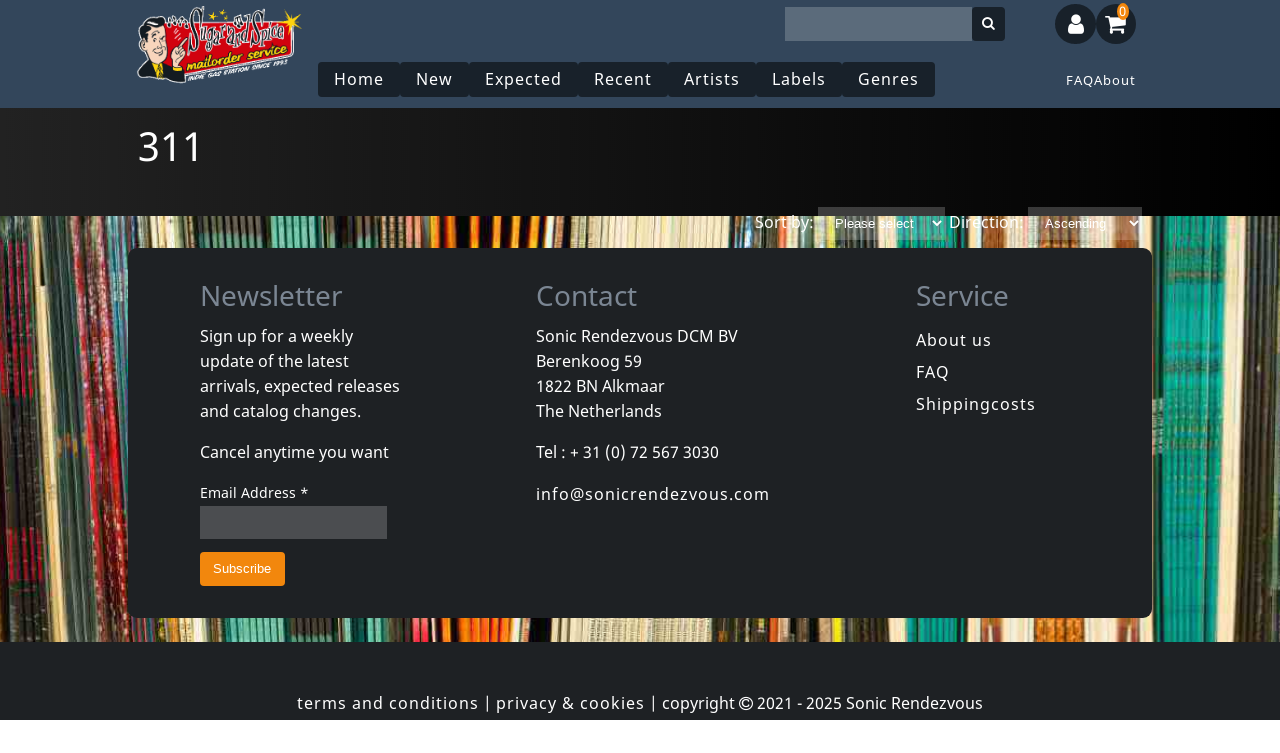

--- FILE ---
content_type: text/html; charset=UTF-8
request_url: https://www.sugarandspice.fr/artist/311
body_size: 4807
content:
<!DOCTYPE html>
<html lang="en">
    <head>
      <title>
                    311 at Sugar and Spice
        
              </title>

      <meta property="og:site_name" content="Sugar and Spice">

      <meta charset="utf-8">
      <meta name="viewport" content="width=device-width, initial-scale=1">
      <meta name="csrf-token" content="eokW9JBvxLAbKoeNCfcDFKdDMRjF6bbZOQV28MWO">
      <link rel="canonical" href="https://www.sugarandspice.fr/artist/311" />

      <link rel="stylesheet" href="https://www.sugarandspice.fr/css/app.css?20240417">
      <link rel="stylesheet" href="/env/theme.css">
      
      <base href="https://www.sugarandspice.fr/">

                <meta name="title" content="311 at Sugar and Spice">
  <meta property="og:title" content="311 at Sugar and Spice">
  <meta name="twitter:title" content="311 at Sugar and Spice">

  

  

  
  <meta property="og:url" content="https://www.sugarandspice.fr/artist/311">
      
      
      <meta http-equiv="Content-Type" content="text/html; charset=utf-8">
      <meta name="language" content="English">
      <meta name="robots" content="index, follow">

      <!-- @snippet  1e7823-19044b-5d3f90-61a1d9 -->
      
      <link rel="stylesheet" href="https://cdnjs.cloudflare.com/ajax/libs/font-awesome/4.7.0/css/font-awesome.css">
      <!-- @endsnippet  -->


      <link rel="stylesheet" href="/vue-harness/vue-harness.css">
    </head>
    <body class="sugarandspice   user-not-logged-in ">

        

        <div class="site-container">

                  <!-- Move header to separate blade file? -->
<header class="mobile-header">

  <a href="/" class="mobile-header__logo-link">
    <div class="mobile-header__logo"></div>
    
  </a>
  <nav id="desktop-menu">
    <ul class="main-menu-buttons">
  <li><a class="btn" href="/">Home</a></li>
  <li><a class="btn" href="/new">New</a></li>
  <li><a class="btn" href="/expected">Expected</a></li>
  <li><a class="btn" href="/recent">Recent</a></li>

      <li><a class="btn" href="/artists">Artists</a></li>
  
    <li><a class="btn" href="/labels">Labels</a></li>
  
      <li><a class="btn" href="/genres">Genres</a></li>
  
  
  
  
  <li><a class="btn hide-on-desktop" href="/contact">Contact</a></li>
</ul>
<ul class="flex-push-right main-menu-links">
  
  <li><a class="" href="/faq">FAQ</a></li>
  <li><a class="" href="/about">About</a></li>
</ul>
  </nav>

  <div class="header-toggle-buttons flex-push-right">
    <input type="radio" name="header-button" id="mobile-menu-toggle" onclick="handleToggle(this)" toggle="mobile-menu-toggle" />
    <label for="mobile-menu-toggle" class="btn"><i class="fa fa-bars"></i></label>

    <input type="checkbox" id="mobile-search-toggle"/>
    <label for="mobile-search-toggle" class="btn"><i class="fa fa-search"></i></label>

    <form method="get" action="/search" class="flex-push-right">
      <div id="desktop-search" class="flex-push-right">
        <input name="q" id="mobile-search-input" value="" class="desktop-search" type="text" autofocus=autofocus/>
        <button><i class="fa fa-search"></i></button>
      </div>
    </form>

    <input type="radio" name="header-button" id="user-menu-toggle" onclick="handleToggle(this)"/>

              <label for="user-menu-toggle" class="btn"><i class="fa fa-user"></i></label>
    
    
    
    <a href="https://www.sugarandspice.fr/shoppingcart">
      <label for="shopping-cart-toggle" class="btn"><i class="fa fa-shopping-cart"></i>
        <shoppingcart></shoppingcart>
      </label>
    </a>
    <section id="mobile-search" class="block--dark">
      <form method="get" action="/search">
        <div>
          <input name="q" id="mobile-search-input" value="" class="mobile-search" type="text" autofocus=autofocus/>
          <button><i class="fa fa-search"></i></button>
        </div>
      </form>
    </section>
    <nav id="mobile-menu" class="main-menu--vertical block--dark">
      <ul class="main-menu-buttons">
  <li><a class="btn" href="/">Home</a></li>
  <li><a class="btn" href="/new">New</a></li>
  <li><a class="btn" href="/expected">Expected</a></li>
  <li><a class="btn" href="/recent">Recent</a></li>

      <li><a class="btn" href="/artists">Artists</a></li>
  
    <li><a class="btn" href="/labels">Labels</a></li>
  
      <li><a class="btn" href="/genres">Genres</a></li>
  
  
  
  
  <li><a class="btn hide-on-desktop" href="/contact">Contact</a></li>
</ul>
<ul class="flex-push-right main-menu-links">
  
  <li><a class="" href="/faq">FAQ</a></li>
  <li><a class="" href="/about">About</a></li>
</ul>
    </nav>

    <nav id="user-menu" class="main-menu--vertical block--dark transition-ease-in">
      <form method="POST" action="https://www.sugarandspice.fr/login" class="login-menu-form">
    <input type="hidden" name="_token" value="eokW9JBvxLAbKoeNCfcDFKdDMRjF6bbZOQV28MWO">
    <input type="hidden" name="source" value="login-menu">

    <div class="">
        <label for="email" class="">E-mail</label>

        <div class="">
            <input id="email" type="email" class="form-control " name="email" value="" required autocomplete="email" autofocus>

                    </div>
    </div>

    <div class="">
        <label for="password" class="">Password</label>

        <div class="">
            <input id="password" type="password" class="form-control " name="password" required autocomplete="current-password">

                    </div>
    </div>

    <div class="">
        <div class="">
            <div class="form-check">
                <input class="form-check-input" type="checkbox" name="remember" id="remember" >

                <label class="form-check-label" for="remember">
                    Remember me
                </label>
            </div>
        </div>
    </div>

    <div class="login-menu-form__buttons">
        <div class="">
            <button type="submit" class="btn normal">
                Login
            </button>

                            <a class="request-password" href="https://www.sugarandspice.fr/password/reset">
                    Forgot Your Password?
                </a>
            
                          <a class="request-password" href="https://www.sugarandspice.fr/account/new">
                No account, create one!
              </a>
            
        </div>
    </div>
  </form>

      
      
    </nav>
    
  </div>
  <div class="mobile-header--background"></div>

</header>



<script>
  //als een 'checked' button nog een keer wordt geklikt moet de 'checked' worden verwijderd.
  let currentSelected = {};

  function handleToggle(source) {
    if(source === currentSelected[source.name]) {
      source.checked = false;
      currentSelected[source.name] = null;
    } else {
      currentSelected[source.name] = source;

      if(source.id === 'mobile-menu-toggle') {
        console.log('toggle menu');
        closeAllDetails();
      }
    }
  }

  function closeAllDetails() {
    // main-menu__item details
    const list = document.querySelectorAll('.main-menu__item > details');
    list.forEach(element => {
      if(element.hasAttribute('open')) {
        element.removeAttribute('open');
      }
    });
  }

  // function switchStyle() {
  //   if()
  //   document.body.setAttribute('class', ''):
  //
</script>


<script>

  function setHue(color) {
    document.body.style.setProperty(`--base-hue-1`, color);
  }

  function setSaturation(saturation) {
    document.body.style.setProperty(`--base-saturation-1`, saturation+"%");
  }

  function setLuminance(luminance) {
    document.body.style.setProperty(`--base-luminance-1`, luminance+"%");
  }


  window.addEventListener('load', (event) => {
    const hueSlider = document.getElementById('hue-slider');
    const satSlider = document.getElementById('sat-slider');
    const lightSlider = document.getElementById('light-slider');

    if(hueSlider && satSlider && lightSlider) {
      var style = getComputedStyle(document.body);
      hueSlider.value = Number(style.getPropertyValue('--base-hue-1'));
      satSlider.value = parseInt(style.getPropertyValue('--base-saturation-1'));
      lightSlider.value = parseInt(style.getPropertyValue('--base-luminance-1'));

      hueSlider.addEventListener('input', () => {
        console.log('-------', hueSlider.value,  satSlider.value, lightSlider.value);
        setHue(hueSlider.value);
      });
      satSlider.addEventListener('input', () => {
        console.log('-------', hueSlider.value,  satSlider.value, lightSlider.value);
        setSaturation(satSlider.value);
      });
      lightSlider.addEventListener('input', () => {
        console.log('-------', hueSlider.value,  satSlider.value, lightSlider.value);
        setLuminance(lightSlider.value);
      });

      setHue(hueSlider.value);
      setLuminance(lightSlider.value);
      setSaturation(satSlider.value);
    }

  });
</script>

            
                  <main class="products-content mobile-main mobile">

            
            
            <div id="app">
                <!-- @todo  move to component(s)-->
                <section class="flash-messages">
                                                                                                                            </section>
                
        
    <h1 class="pageheader__title">311</h1>
  
    
  <div class="sort-results">
    <label for="sort">Sort by:</label>
    <select name="sort" id="sort" onchange="updateUrlParameter('sort', this.value)">
                  <option value="" selected>Please select</option>
                          <option value="Artist" >Artist</option>
                  <option value="Title" >Title</option>
                  <option value="Price_MLO" >Price</option>
                  <option value="ItemID" >Item Id</option>
                  <option value="Genre" >Genre</option>
                  <option value="LabelName" >Label</option>
                  <option value="EAN_Code" >EAN</option>
                  <option value="FormatId" >Format</option>
                  <option value="ReleaseDate" >Release Date</option>
                  <option value="DeliveryTime" >Delivery Time</option>
                  <option value="ArticleStatus" >Article Status</option>
            </select>
    <label for="direction">Direction:</label>
    <select name="direction" id="direction" onchange="updateUrlParameter('direction', this.value)">
      <option value="asc" selected>Ascending</option>
      <option value="desc" >Descending</option>
  </select>
  </div>
    <div class="page-container" page-id="">                <div page-section="before">
             

                    </div>            
</section>


                <div page-section="after">
             

                    </div>            </div>              </div>

                        </main>

        <footer>
          <div
            
            class="block-5 "
            >
            
            
            
            <div class="content-5">
                <div class="container-content">
  <section class="footer">
    <main class="full-screen-width" style="background-image: url('/uploads/20220420/aPpABsQbAYSNsqriaTxShcSLuQ6oGZcEWOKyhmyL.jpg');background-repeat: no-repeat; background-size: cover; background-position: center;">
      <div class="grid-3 block--shade-dark round-corners-large">
        <div class="footer__content-block">
          <article class="contact-us">
            <h1>Newsletter</h1>
            <p class="contrast">
              Sign up for a weekly update of the latest arrivals, expected releases and catalog changes.
            </p>
				    <p>Cancel anytime you want</p>
            <!-- Begin Mailchimp B2B Signup Form -->
            <form action="https://sonicrendezvous.us5.list-manage.com/subscribe/post?u=4e85e30a75ef3fca90382effc&amp;id=af11214b3b" method="post" id="mc-embedded-subscribe-form" name="mc-embedded-subscribe-form" class="validate show-sonic" target="_blank" novalidate>
              <div id="mc_embed_signup_scroll">
                <div class="mc-field-group">
                  <label for="mce-EMAIL">Email Address  <span class="asterisk">*</span></label>
                  <input type="email" value="" name="EMAIL" class="required email" id="mce-EMAIL">
                </div>
                <div hidden="true"><input type="hidden" name="tags" value="3933857"></div>
                <div id="mce-responses" class="clear">
                  <div class="response" id="mce-error-response" style="display:none"></div>
                  <div class="response" id="mce-success-response" style="display:none"></div>
                </div>    <!-- real people should not fill this in and expect good things - do not remove this or risk form bot signups-->
                <div style="position: absolute; left: -5000px;" aria-hidden="true"><input type="text" name="b_4e85e30a75ef3fca90382effc_af11214b3b" tabindex="-1" value=""></div>
                <div class="clear"><input type="submit" value="Subscribe" name="subscribe" id="mc-embedded-subscribe" class="button"></div>
              </div>
            </form>
            <!--End mc_embed_signup-->
            <!-- Begin B2C Mailchimp Signup Form -->
            <form action="https://sugarandspice.us5.list-manage.com/subscribe/post?u=4e85e30a75ef3fca90382effc&amp;id=b98892ef12" method="post" id="mc-embedded-subscribe-form" name="mc-embedded-subscribe-form" class="validate show-sugar" target="_blank" novalidate>
              <div id="mc_embed_signup_scroll">
                  <div class="mc-field-group">
                    <label for="mce-EMAIL">Email Address  <span class="asterisk">*</span></label>
                    <input type="email" value="" name="EMAIL" class="required email" id="mce-EMAIL">
                  </div>
                <div hidden="true"><input type="hidden" name="tags" value="3934009"></div>
                  <div id="mce-responses" class="clear">
                  <div class="response" id="mce-error-response" style="display:none"></div>
                  <div class="response" id="mce-success-response" style="display:none"></div>
                </div>    
                <!-- real people should not fill this in and expect good things - do not remove this or risk form bot signups-->
                <div style="position: absolute; left: -5000px;" aria-hidden="true"><input type="text" name="b_4e85e30a75ef3fca90382effc_b98892ef12" tabindex="-1" value=""></div>
                  <div class="clear"><input type="submit" value="Subscribe" name="subscribe" id="mc-embedded-subscribe" class="button"></div>
                </div>
            </form>
            <!--End mc_embed_signup-->          
          </article>
        </div>
        <div class="footer__content-block">
          <h1>Contact</h1>
          <p>
            Sonic Rendezvous DCM BV<br />
            Berenkoog 59<br />
            1822 BN Alkmaar<br />
            The Netherlands<br />
          </p>
          <p>Tel : + 31 (0) 72 567 3030<br />
                      </p>
          <p>
            <a href="mailto:info@sonicrendezvous.com">info@sonicrendezvous.com</a><br />
          </p>
        </div>
        <div class="footer__content-block">
          <article class="customer-service">
            <h1>Service</h1>
            <ul>
              <li><a href="/about" title="About us">About us</a></li>
              <li><a href="/faq" title="FAQ">FAQ</a></li>
              <li><a href="/shippingcosts" title="Shippingcosts">Shippingcosts</a></li>
              <li style="display: none">
                <a href="/newsletters" title="Newsletters">Newsletters</a>
              </li>
              <!-- <li><a href="/links" title="Links">Links</a></li> -->
            </ul>
          </article>
        </div>
      </div>
    </main>
  </section>
</div>
<div class="container-content">
  <section class="bottom-footer">
    <main class="full-screen-width">
        <div>
          <article class="payment-options" style="display: none;">
            <h5>We accept the following payment methods</h5>
            <div>
              <img
                src="https://www.platomania.nl/img/payment-methods/ideal-lg.png"
                alt="ideal"
              />
              <img
                src="https://www.platomania.nl/img/payment-methods/ideal-lg.png"
                alt="ideal"
              />
              <img
                src="https://www.platomania.nl/img/payment-methods/ideal-lg.png"
                alt="ideal"
              />
              <img
                src="https://www.platomania.nl/img/payment-methods/ideal-lg.png"
                alt="ideal"
              />
              <img
                src="https://www.platomania.nl/img/payment-methods/ideal-lg.png"
                alt="ideal"
              />
              <img
                src="https://www.platomania.nl/img/payment-methods/ideal-lg.png"
                alt="ideal"
              />
            </div>
          </article>
        </div>
        <div>
          <article class="copyright-and-legal">
            <div>
              <a href="/terms">terms and conditions</a> |
              <a href="/privacy">privacy &amp; cookies</a> | copyright
              <i class="far fa-copyright"></i> 2021 - 2025
              <span>Sonic Rendezvous</span>
            </div>
          </article>
        </div>
    </main>
  </section>
</div>
            </div>

                    </div>                        </footer>
                <script>
            window.csrf_token = "eokW9JBvxLAbKoeNCfcDFKdDMRjF6bbZOQV28MWO"
            if (window.Vue) {
                Vue.prototype.csrf_token = window.csrf_token;
            }
            if (window.axios) {
                window.axios.defaults.headers.common['xsrf-token'] = window.csrf_token;
            }
            if (fetch) {
                var defaultFetch = window.fetch;
                window.fetch = function (url, opts) {
                    if (opts && opts.headers) {
                        opts.headers['x-csrf-token'] = window.csrf_token;
                    }
                    return defaultFetch(url, opts);
                }
            }

            /** link-to-storage requires this */
            window.APP_NAME = "Sonic Rendezvous";

            // reduce height with 10 pixels to prevent body scrolling.
            window.FULLHEIGHT_OFFSET = 10;
        </script>

        <script src="https://www.sugarandspice.fr/js/app.js"></script>

        <script>
          <!-- style missing images -->
          document.addEventListener("DOMContentLoaded", function(event) {
            document.querySelectorAll('img').forEach(function(img){
            img.onerror = function(){
              this.style.display='none';
              // this.style.backgroundImage: url("lalalaalhttps://www.platomania.nl/images/articles/228/005/j6dg056x.j31");
            };
            })
          });
        </script>

                <script>
            var mt=["Forgot Your Password?"];
        </script>
        
        <script>
function updateUrlParameter(param, value) {
    var newUrl = new URL(window.location.href);
    newUrl.searchParams.set(param, value);
    window.location.href = newUrl.toString();
}
</script>
    </body>
</html>
